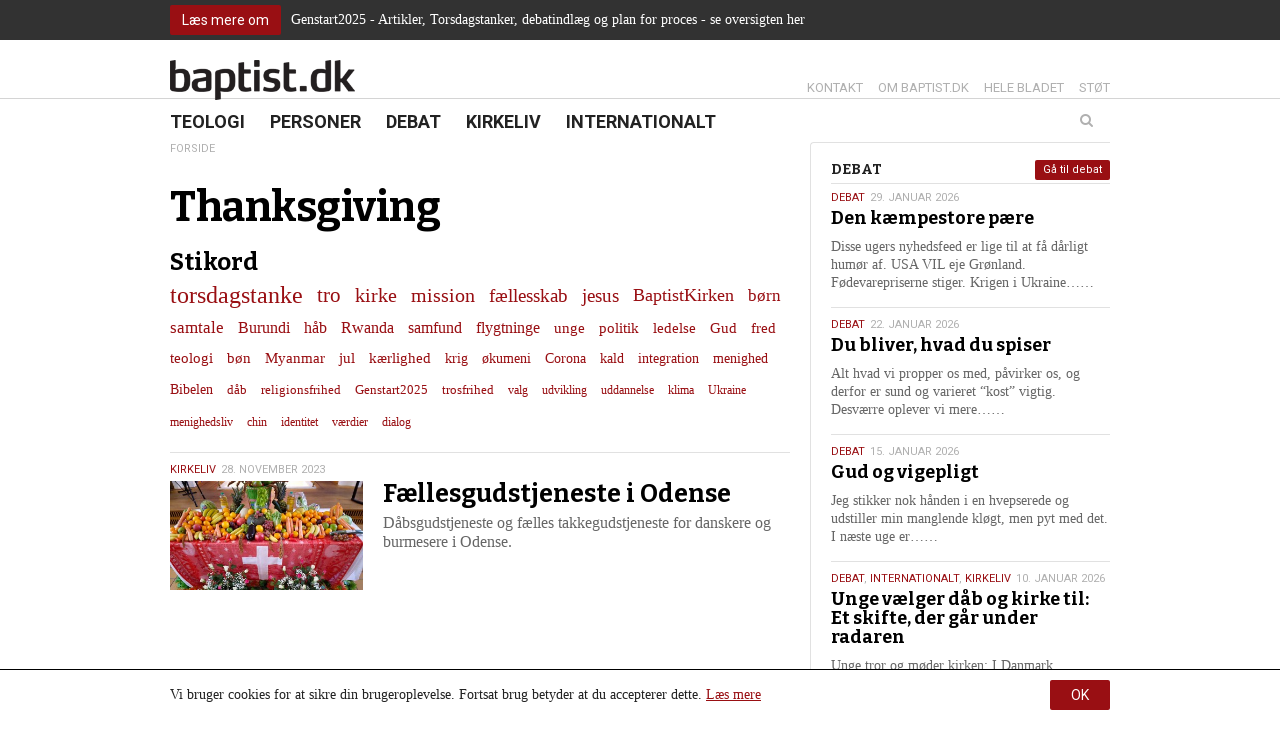

--- FILE ---
content_type: text/html; charset=UTF-8
request_url: https://baptist.dk/stikord/thanksgiving/
body_size: 15093
content:
<!DOCTYPE html><html itemscope="itemscope" itemtype="http://schema.org/WebPage" lang="da-DK" xmlns="http://www.w3.org/1999/xhtml" class="frontend no-js"><head><script id="js-please" type="text/javascript">document.documentElement.className = document.documentElement.className.replace(/\bno-js\b/g,"")+"js";</script><meta name='robots' content='max-image-preview:large' />
<link rel="alternate" type="application/rss+xml" title="baptist.dk Podcast" href="https://baptist.dk/feed/?post_type=resource" /><link rel='dns-prefetch' href='//ajax.googleapis.com' />
<link rel='dns-prefetch' href='//s.w.org' />
<!-- G: 2.2017.4, W: 5.8.12, P: 7.3.33, M: 50012, LUX --><base href="/" /><meta charset="UTF-8" /><title>Thanksgiving | baptist.dk</title><meta name="robots" content="index,archive,follow" /><meta http-equiv="Content-Type" content="text/html;charset=UTF-8" /><meta http-equiv="Content-Script-Type" content="text/javascript" /><meta http-equiv="Content-Style-Type" content="text/css" /><meta http-equiv="X-UA-Compatible" content="IE=edge, chrome=1, requiresActiveX=TRUE" /><meta http-equiv="Cache-Ccontrol" content="no-store, no-cache, must-revalidate, max-age=0" /><meta http-equiv="Pragma" content="no-cache" /><meta http-equiv="cleartype" content="on" /><meta name="viewport" content="width=device-width, initial-scale=1, maximum-scale=1, minimum-scale=1.0, user-scalable=no, shrink-to-fit=no" /><meta name="HandheldFriendly" content="True" /><meta name="MobileOptimized" content="320" /><meta name="format-detection" content="telephone=yes" /><meta name="msapplication-tap-highlight" content="no" /><meta name="theme-color" content="#eeeeee" /><meta name="msapplication-navbutton-color" content="#eeeeee" /><meta name="apple-mobile-web-app-status-bar-style" content="#eeeeee" /><meta property="twitter:domain" content="baptist.dk" /><meta property="fb:app_id" content="1565538013767256" /><link rel="apple-touch-icon-precomposed" sizes="152x152" href="https://baptist.dk/wp-content/framework/cache-image/feed-152x152.png" /><link rel="apple-touch-icon-precomposed" sizes="144x144" href="https://baptist.dk/wp-content/framework/cache-image/feed-144x144.png" /><link rel="apple-touch-icon-precomposed" sizes="120x120" href="https://baptist.dk/wp-content/framework/cache-image/feed-120x120.png" /><link rel="apple-touch-icon-precomposed" sizes="114x114" href="https://baptist.dk/wp-content/framework/cache-image/feed-114x114.png" /><link rel="apple-touch-icon-precomposed" sizes="72x72" href="https://baptist.dk/wp-content/framework/cache-image/feed-72x72.png" /><link rel="apple-touch-icon-precomposed" sizes="57x57" href="https://baptist.dk/wp-content/framework/cache-image/feed-57x57.png" /><meta name="mobile-web-app-capable" content="yes" /><meta name="apple-mobile-web-app-capable" content="yes" /><meta name="apple-mobile-web-app-status-bar-style" content="black-translucent" /><meta name="googlebot" content="noodp" /><meta property="og:site_name" content="baptist.dk" /><meta property="og:locale" content="da_DK" /><link rel="canonical" id="canonical" href="https://baptist.dk" /><meta name="twitter:title" content="Fællesgudstjeneste med Myanmar Christian Fellowship – i Odense" /><meta name="twitter:url" content="https://baptist.dk/faellesgudstjeneste-i-odense/" /><meta property="og:title" content="Fællesgudstjeneste med Myanmar Christian Fellowship – i Odense" /><meta content="Fællesgudstjeneste med Myanmar Christian Fellowship – i Odense" property="dc:title" /><meta property="og:url" content="https://baptist.dk/faellesgudstjeneste-i-odense/" /><meta name="name" content="Fællesgudstjeneste med Myanmar Christian Fellowship – i Odense" /><meta name="twitter:description" content="Dåbsgudstjeneste og fælles takkegudstjeneste for danskere og burmesere i Odense." /><meta property="og:description" content="Dåbsgudstjeneste og fælles takkegudstjeneste for danskere og burmesere i Odense." /><meta name="description" content="Dåbsgudstjeneste og fælles takkegudstjeneste for danskere og burmesere i Odense." /><meta name="abstract" content="Dåbsgudstjeneste og fælles takkegudstjeneste for danskere og burmesere i Odense." /><link rel="image_src" href="https://baptist.dk/wp-content/framework/cache-image/2023-odense-faellesgudstjenesteweb-1200x630.jpg" /><meta property="og:image" content="https://baptist.dk/wp-content/framework/cache-image/2023-odense-faellesgudstjenesteweb-1200x630.jpg" /><meta name="twitter:image" content="https://baptist.dk/wp-content/framework/cache-image/2023-odense-faellesgudstjenesteweb-1200x630.jpg" /><meta property="og:image:width" content="1200" /><meta property="og:image:height" content="630" /><meta name="twitter:image:width" content="1200" /><meta name="twitter:image:height" content="630" /><meta name="twitter:card" content="summary_large_image" /><meta property="og:image:type" content="image/jpeg" /><meta property="og:type" content="article" /><meta name="keywords" content="MCF, Odense, baptist, dåb, Thanksgiving, fællesskab,Kirkeliv,baptist,dåb,fællesskab,MCF,Odense,Thanksgiving" /><meta name="msapplication-task" content="name=Nyheder;action-uri=https://baptist.dk/sektion/teologi/" /><link rel="shortcut icon" href="https://baptist.dk/wp-content/themes/baptist/images/favicon.ico" /><link rel="icon" type="image/png" sizes="196x196" href="https://baptist.dk/wp-content/framework/cache-image/favicon-196x196.png" /><link rel="icon" type="image/png" sizes="160x160" href="https://baptist.dk/wp-content/framework/cache-image/favicon-160x160.png" /><link rel="icon" type="image/png" sizes="96x96" href="https://baptist.dk/wp-content/framework/cache-image/favicon-96x96.png" /><link rel="icon" type="image/png" sizes="32x32" href="https://baptist.dk/wp-content/framework/cache-image/favicon-32x32.png" /><link rel="icon" type="image/png" sizes="16x16" href="https://baptist.dk/wp-content/framework/cache-image/favicon-16x16.png" /><link rel="alternate" type="application/rss+xml" title="baptist.dk &raquo; Thanksgiving-tag-feed" href="https://baptist.dk/stikord/thanksgiving/feed/" />
<link rel="prerender" href="https://baptist.dk" /><link rel="dns-prefetch" href="https://fonts.googleapis.com/" /><link rel="dns-prefetch" href="https://www.google-analytics.com/" /><link rel="dns-prefetch" href="https://www.facebook.com/" /><link rel="dns-prefetch" href="https://fbstatic-a.akamaihd.net/" /><link rel="dns-prefetch" href="https://static.ak.facebook.com/" /><link rel="dns-prefetch" href="https://onlinefundraising.dk/" /><link rel="prerender" href="https://baptist.dk/den-kaempestore-paere/" /><link rel="prerender" href="https://baptist.dk/du-bliver-hvad-du-spiser/" /><link rel="prerender" href="https://baptist.dk/om/" /><link rel="prerender" href="https://baptist.dk/bladet/" /><link rel='stylesheet' id='wp-block-library-css'  href='https://baptist.dk/wp-includes/css/dist/block-library/style.min.css' type='text/css' media='all' />
<link id="cached-css" rel="stylesheet" href="https://baptist.dk/wp-content/framework/cache/min-2.2017.4-1.13.css" type="text/css" media="all" /><noscript><link href="https://fonts.googleapis.com/css?family=Roboto:400,700&subset=latin" rel="stylesheet" type="text/css" /><link href="https://fonts.googleapis.com/css?family=Bitter:400,400italic,700&subset=latin" rel="stylesheet" type="text/css" /></noscript><script async src='https://www.google-analytics.com/analytics.js'></script><script>window.ga=window.ga||function(){(ga.q=ga.q||[]).push(arguments)},ga.l=+new Date,ga("create","UA-50839665-19","auto"),ga("send","pageview");</script></head><body data-rsssl=1 id="body" class="archive tag tag-thanksgiving tag-1822 layout-standard sidebar-right not-single passive-cookie is-day has-notification" data-id="0" data-nonce="fcd5fbca8a" data-size="any"><span id="top" class="invisible"></span><a href="#archive" class="sr-only">Spring menu over og gå til indhold</a><a href="https://baptist.dk" class="sr-only">Vend tilbage til forsiden</a><a href="https://baptist.dk/tilgaengelighed/" class="sr-only">Gå til vores guide for tilgængelighed</a><div class="sr-only"><div class="menu-menu-container"><ul id="menu-menu" class="menu"><li data-id="778" class="main-menu-item menu-item-depth-0 menu-item-id-778 nav-item-778 pointer visible-xs menu-item menu-item-type-custom menu-item-object-custom menu-item-home"><a data-id="778" href="https://baptist.dk/" class="menu-link main-menu-link"><dfn class="sr-only">1.0: </dfn>Forside</a></li><li data-id="2" class="main-menu-item menu-item-depth-0 menu-item-id-2 nav-item-22 pointer menu-item menu-item-type-taxonomy menu-item-object-category"><a data-id="2" href="https://baptist.dk/sektion/teologi/" class="menu-link main-menu-link"><dfn class="sr-only">2.0: </dfn>Teologi</a></li><li data-id="6" class="main-menu-item menu-item-depth-0 menu-item-id-6 nav-item-21 pointer menu-item menu-item-type-taxonomy menu-item-object-category"><a data-id="6" href="https://baptist.dk/sektion/personer/" class="menu-link main-menu-link"><dfn class="sr-only">3.0: </dfn>Personer</a></li><li data-id="3" class="main-menu-item menu-item-depth-0 menu-item-id-3 nav-item-18 pointer menu-item menu-item-type-taxonomy menu-item-object-category"><a data-id="3" href="https://baptist.dk/sektion/debat/" class="menu-link main-menu-link"><dfn class="sr-only">4.0: </dfn>Debat</a></li><li data-id="4" class="main-menu-item menu-item-depth-0 menu-item-id-4 nav-item-20 pointer menu-item menu-item-type-taxonomy menu-item-object-category"><a data-id="4" href="https://baptist.dk/sektion/kirkeliv/" class="menu-link main-menu-link"><dfn class="sr-only">5.0: </dfn>Kirkeliv</a></li><li data-id="5" class="main-menu-item menu-item-depth-0 menu-item-id-5 nav-item-19 pointer menu-item menu-item-type-taxonomy menu-item-object-category"><a data-id="5" href="https://baptist.dk/sektion/internationalt/" class="menu-link main-menu-link"><dfn class="sr-only">6.0: </dfn>Internationalt</a></li>
</ul></div><div class="menu-menu-container"><ul id="menu-menu-1" class="menu"><li data-id="778" class="main-menu-item menu-item-depth-0 menu-item-id-778 nav-item-778 pointer visible-xs menu-item menu-item-type-custom menu-item-object-custom menu-item-home"><a data-id="778" href="https://baptist.dk/" class="menu-link main-menu-link"><dfn class="sr-only">7.0: </dfn>Forside</a></li><li data-id="2" class="main-menu-item menu-item-depth-0 menu-item-id-2 nav-item-22 pointer menu-item menu-item-type-taxonomy menu-item-object-category"><a data-id="2" href="https://baptist.dk/sektion/teologi/" class="menu-link main-menu-link"><dfn class="sr-only">8.0: </dfn>Teologi</a></li><li data-id="6" class="main-menu-item menu-item-depth-0 menu-item-id-6 nav-item-21 pointer menu-item menu-item-type-taxonomy menu-item-object-category"><a data-id="6" href="https://baptist.dk/sektion/personer/" class="menu-link main-menu-link"><dfn class="sr-only">9.0: </dfn>Personer</a></li><li data-id="3" class="main-menu-item menu-item-depth-0 menu-item-id-3 nav-item-18 pointer menu-item menu-item-type-taxonomy menu-item-object-category"><a data-id="3" href="https://baptist.dk/sektion/debat/" class="menu-link main-menu-link"><dfn class="sr-only">10.0: </dfn>Debat</a></li><li data-id="4" class="main-menu-item menu-item-depth-0 menu-item-id-4 nav-item-20 pointer menu-item menu-item-type-taxonomy menu-item-object-category"><a data-id="4" href="https://baptist.dk/sektion/kirkeliv/" class="menu-link main-menu-link"><dfn class="sr-only">11.0: </dfn>Kirkeliv</a></li><li data-id="5" class="main-menu-item menu-item-depth-0 menu-item-id-5 nav-item-19 pointer menu-item menu-item-type-taxonomy menu-item-object-category"><a data-id="5" href="https://baptist.dk/sektion/internationalt/" class="menu-link main-menu-link"><dfn class="sr-only">12.0: </dfn>Internationalt</a></li>
</ul></div></div><form role="search" method="get" class="sr-only"><input aria-label="Søg på baptist.dk. Hvad søger du?" aria-required="true" type="search" value="" name="s" /><input aria-label="Start søgning" type="submit" value="Søg" /></form><div aria-hidden="true" id="notification" class="notification before-head"><div class="container"><div class="row"><div class="col-xs-12 link-box layout-left"><ul class="inline-item-xs inline-item-sm"><li class="hidden-xs li-btn"><a class="btn btn-sm" href="https://baptist.dk/oversigt-over-artikler-og-indlaeg-om-genstart2025/">Læs mere om</a></li><li class="li-p"><p>Genstart2025 - Artikler, Torsdagstanker, debatindlæg og plan for proces - se oversigten her</p>
</li><li class="visible-xs li-p"><a class="btn btn-sm" href="https://baptist.dk/oversigt-over-artikler-og-indlaeg-om-genstart2025/">Læs mere om</a></li></ul></div></div></div></div><div id="off-screen-outer"><div id="off-screen-main" role="article"><header aria-hidden="true" id="header" class="hidden-xs layout-head" data-xs_order="2" data-sm_order="2"><div class="container"><div class="row"><div class="col-xs-12"><div class="inside"><div class="row"><div class="col-sm-6 layout-left"><div aria-hidden="true" id="logo" class="link-box" itemscope itemtype="http://schema.org/Organization"><a class="logo-text nonblank" itemprop="url" href="https://baptist.dk" rel="home"><span>baptist.dk</span><img class="logo-img" itemprop="logo" alt="baptist.dk" src="https://baptist.dk/wp-content/themes/baptist/images/logo.png" width="300" height="65" /></a></div></div><div class="col-sm-6 layout-right-sm"><div class="servicemenu"><ul id="menu-service" class="inline-item-xs inline-item-sm service-right link-wrap"><li data-id="737" class="main-menu-item menu-item-depth-0 menu-item-id-737 nav-item-740 pointer menu-item menu-item-type-post_type menu-item-object-page"><a data-id="737" href="https://baptist.dk/kontakt/" class="menu-link main-menu-link"><dfn class="sr-only">13.0: </dfn>Kontakt</a></li><li data-id="2" class="main-menu-item menu-item-depth-0 menu-item-id-2 nav-item-49 pointer menu-item menu-item-type-post_type menu-item-object-page"><a data-id="2" href="https://baptist.dk/om/" class="menu-link main-menu-link"><dfn class="sr-only">14.0: </dfn>Om baptist.dk</a></li><li data-id="760" class="main-menu-item menu-item-depth-0 menu-item-id-760 nav-item-772 pointer menu-item menu-item-type-post_type menu-item-object-page"><a data-id="760" href="https://baptist.dk/bladet/" class="menu-link main-menu-link"><dfn class="sr-only">15.0: </dfn>Hele bladet</a></li><li data-id="87" class="main-menu-item menu-item-depth-0 menu-item-id-87 nav-item-124 pointer menu-item menu-item-type-post_type menu-item-object-page"><a data-id="87" href="https://baptist.dk/stoet/" class="menu-link main-menu-link"><dfn class="sr-only">16.0: </dfn>Støt</a></li>
</ul></div></div></div></div></div></div></div></header><nav aria-hidden="true" id="navigation" class="hidden-xs layout-head" data-xs_order="3" data-sm_order="3"><div class="container"><div class="row"><div class="col-xs-12"><div class="inside"><div class="row"><div class="col-sm-9 col-md-8 layout-left"><div class="sticky-logo"><div aria-hidden="true" id="logo" class="link-box" itemscope itemtype="http://schema.org/Organization"><a class="logo-text nonblank" itemprop="url" href="https://baptist.dk" rel="home"><span>baptist.dk</span><img class="logo-img" itemprop="logo" alt="baptist.dk" src="https://baptist.dk/wp-content/themes/baptist/images/logo.png" width="300" height="65" /></a></div></div><div id="primary" class="menu-menu-container"><ul id="menu-menu-2" class="list-item-xs inline-item-sm primary link-wrap"><li data-id="778" class="main-menu-item menu-item-depth-0 menu-item-id-778 nav-item-778 pointer visible-xs menu-item menu-item-type-custom menu-item-object-custom menu-item-home"><a data-id="778" href="https://baptist.dk/" class="menu-link main-menu-link"><dfn class="sr-only">17.0: </dfn>Forside</a></li><li data-id="2" class="main-menu-item menu-item-depth-0 menu-item-id-2 nav-item-22 pointer menu-item menu-item-type-taxonomy menu-item-object-category"><a data-id="2" href="https://baptist.dk/sektion/teologi/" class="menu-link main-menu-link"><dfn class="sr-only">18.0: </dfn>Teologi</a></li><li data-id="6" class="main-menu-item menu-item-depth-0 menu-item-id-6 nav-item-21 pointer menu-item menu-item-type-taxonomy menu-item-object-category"><a data-id="6" href="https://baptist.dk/sektion/personer/" class="menu-link main-menu-link"><dfn class="sr-only">19.0: </dfn>Personer</a></li><li data-id="3" class="main-menu-item menu-item-depth-0 menu-item-id-3 nav-item-18 pointer menu-item menu-item-type-taxonomy menu-item-object-category"><a data-id="3" href="https://baptist.dk/sektion/debat/" class="menu-link main-menu-link"><dfn class="sr-only">20.0: </dfn>Debat</a></li><li data-id="4" class="main-menu-item menu-item-depth-0 menu-item-id-4 nav-item-20 pointer menu-item menu-item-type-taxonomy menu-item-object-category"><a data-id="4" href="https://baptist.dk/sektion/kirkeliv/" class="menu-link main-menu-link"><dfn class="sr-only">21.0: </dfn>Kirkeliv</a></li><li data-id="5" class="main-menu-item menu-item-depth-0 menu-item-id-5 nav-item-19 pointer menu-item menu-item-type-taxonomy menu-item-object-category"><a data-id="5" href="https://baptist.dk/sektion/internationalt/" class="menu-link main-menu-link"><dfn class="sr-only">22.0: </dfn>Internationalt</a></li>
</ul></div></div><div class="col-sm-3 col-md-4 layout-right-sm"><form role="search" method="get" class="searchform-wrapper" action="https://baptist.dk"><div class="searchform"><input type="search" class="searchinput clearme" value="" placeholder="Søg" name="s" list="query"/><datalist id="query"><option value="Den kæmpestore pære"><time class="entry-date date updated" itemprop="datePublished" title="Udgivet den 29. januar 2026 kl. 06:00" datetime="2026-01-29 06:00">29. jan.</time></option><option value="Du bliver, hvad du spiser"><time class="entry-date date updated" itemprop="datePublished" title="Udgivet den 22. januar 2026 kl. 06:00" datetime="2026-01-22 06:00">22. jan.</time></option><option value="100 år i Afrika: BaptistKirken gør klar til 2028"><time class="entry-date date updated" itemprop="datePublished" title="Udgivet den 20. januar 2026 kl. 20:31" datetime="2026-01-20 08:31">20. jan.</time></option><option value="Gud og vigepligt"><time class="entry-date date updated" itemprop="datePublished" title="Udgivet den 15. januar 2026 kl. 06:00" datetime="2026-01-15 06:00">15. jan.</time></option><option value="En overvældende afsked"><time class="entry-date date updated" itemprop="datePublished" title="Udgivet den 13. januar 2026 kl. 21:42" datetime="2026-01-13 09:42">13. jan.</time></option><option value="Unge vælger dåb og kirke til: Et skifte, der går under radaren"><time class="entry-date date updated" itemprop="datePublished" title="Udgivet den 10. januar 2026 kl. 13:55" datetime="2026-01-10 01:55">10. jan.</time></option><option value="Vise fra Østerland"><time class="entry-date date updated" itemprop="datePublished" title="Udgivet den 8. januar 2026 kl. 06:00" datetime="2026-01-08 06:00">8. jan.</time></option><option value="Den sidste gudstjeneste i Karmelkirken: ”Gå efter lyset!”"><time class="entry-date date updated" itemprop="datePublished" title="Udgivet den 6. januar 2026 kl. 19:18" datetime="2026-01-06 07:18">6. jan.</time></option><option value="Nytårshilsen fra BaptistKirkens ledelse - januar 2026"><time class="entry-date date updated" itemprop="datePublished" title="Udgivet den 6. januar 2026 kl. 18:04" datetime="2026-01-06 06:04">6. jan.</time></option><option value="”Vi skal være en kirke med fokus på det enkelte menneske”"><time class="entry-date date updated" itemprop="datePublished" title="Udgivet den 29. december 2025 kl. 07:00" datetime="2025-12-29 07:00">29. dec.</time></option><option value="Et liv med bibellæsning"><time class="entry-date date updated" itemprop="datePublished" title="Udgivet den 29. december 2025 kl. 07:00" datetime="2025-12-29 07:00">29. dec.</time></option><option value="Genstart2025 – færre papirer, klarere retning"><time class="entry-date date updated" itemprop="datePublished" title="Udgivet den 29. december 2025 kl. 07:00" datetime="2025-12-29 07:00">29. dec.</time></option><option value="Hjerte for mission"><time class="entry-date date updated" itemprop="datePublished" title="Udgivet den 29. december 2025 kl. 07:00" datetime="2025-12-29 07:00">29. dec.</time></option><option value="”Det gælder om at skabe en ramme, flest muligt kan se sig selv i”"><time class="entry-date date updated" itemprop="datePublished" title="Udgivet den 29. december 2025 kl. 07:00" datetime="2025-12-29 07:00">29. dec.</time></option><option value="’Never again’ - heller ikke i Danmark"><time class="entry-date date updated" itemprop="datePublished" title="Udgivet den 29. december 2025 kl. 07:00" datetime="2025-12-29 07:00">29. dec.</time></option><option value="Fred til dig, der længes - En fred, ingen kan tage fra dig"><time class="entry-date date updated" itemprop="datePublished" title="Udgivet den 24. december 2025 kl. 06:00" datetime="2025-12-24 06:00">24. dec.</time></option><option value="Nu tændes tusind julelys"><time class="entry-date date updated" itemprop="datePublished" title="Udgivet den 22. december 2025 kl. 11:23" datetime="2025-12-22 11:23">22. dec.</time></option><option value="Julen er hjerternes fest - men også der, hvor de bliver knust"><time class="entry-date date updated" itemprop="datePublished" title="Udgivet den 22. december 2025 kl. 11:20" datetime="2025-12-22 11:20">22. dec.</time></option><option value="Nyd nordlyset"><time class="entry-date date updated" itemprop="datePublished" title="Udgivet den 22. december 2025 kl. 11:17" datetime="2025-12-22 11:17">22. dec.</time></option><option value="At leve uden at bekymre sig (for meget)"><time class="entry-date date updated" itemprop="datePublished" title="Udgivet den 22. december 2025 kl. 11:17" datetime="2025-12-22 11:17">22. dec.</time></option><option value="Privatlivspolitik"></option><option value="Arkiv"></option><option value="Hele bladet"></option><option value="Lyt til baptist.dk som lydfil"></option><option value="Kontakt"></option><option value="Betal abonnement"></option><option value="Indstillinger"></option><option value="Log ind"></option><option value="Registrer dig"></option><option value="Bliv medlem"></option><option value="Tilgængelighed"></option><option value="Støt"></option><option value="Abonnent"></option><option value="Cookie- og privatlivspolitik"></option><option value="Abonnér på vores indhold med RSS"></option><option value="Om baptist.dk"></option></datalist><input type="submit" class="searchsubmit" value="Søg" /><i class="icon-search fa fa-search"></i><div class="searchsubmit-background"></div></div><div class="clearfix"></div></form></div></div></div></div></div></div></nav><div id="header-mobile" class="mobilebar visible-xs header-mobile"><div class="container"><div class="row"><div class="col-xs-12"><div class="inside"><div class="row"><div class="col-xs-9 col-ss-9 col-left col-left layout-left"><div aria-hidden="true" id="logo-mobile" class="link-box"><a class="logo-text nonblank" href="https://baptist.dk" rel="home"><span>baptist.dk</span></a></div></div><div class="col-xs-3 col-ss-3 col-right col-right layout-right"><button type="button" id="nav-open-btn" class="btn"><i class="fa fa-bars fa-fw"></i></button></div></div></div></div></div></div></div><div id="outer-wrapper" class="container"><div id="wrapper"><div class="row opening"><main tabindex="-1" id="archive" class="col-xs-12 col-md-8 col-lg-8 no-outline"><div class="wrapper-inner"><div id="breadcrumb" class="hidden-xs"><ul aria-hidden="true" class="breadcrumbs inline-item-xs inline-item-sm"><li class="bread-home"><a class="breadcrumb-home" href="https://baptist.dk">Forside</a></li></ul><div class="clearfix"></div></div><div id="content" class="row"><div itemprop="articleBody" class="col-xs-12"><section class="typo-title"><h1 itemprop="name" class="entry-title title">Thanksgiving</h1></section><h3>Stikord</h3><ul class='archive line-item-xs inline-item-sm' role='list'>
	<li><a href="https://baptist.dk/stikord/torsdagstanke/" class="tag-cloud-link tag-link-45 tag-link-position-1" style="font-size: 24px;" aria-label="torsdagstanke (298 elementer)">torsdagstanke</a></li>
	<li><a href="https://baptist.dk/stikord/tro/" class="tag-cloud-link tag-link-15 tag-link-position-2" style="font-size: 20.947368421053px;" aria-label="tro (155 elementer)">tro</a></li>
	<li><a href="https://baptist.dk/stikord/kirke/" class="tag-cloud-link tag-link-26 tag-link-position-3" style="font-size: 19.894736842105px;" aria-label="kirke (122 elementer)">kirke</a></li>
	<li><a href="https://baptist.dk/stikord/mission/" class="tag-cloud-link tag-link-33 tag-link-position-4" style="font-size: 19.578947368421px;" aria-label="mission (114 elementer)">mission</a></li>
	<li><a href="https://baptist.dk/stikord/faellesskab/" class="tag-cloud-link tag-link-80 tag-link-position-5" style="font-size: 19.368421052632px;" aria-label="fællesskab (109 elementer)">fællesskab</a></li>
	<li><a href="https://baptist.dk/stikord/jesus/" class="tag-cloud-link tag-link-13 tag-link-position-6" style="font-size: 18.736842105263px;" aria-label="jesus (95 elementer)">jesus</a></li>
	<li><a href="https://baptist.dk/stikord/baptistkirken/" class="tag-cloud-link tag-link-1195 tag-link-position-7" style="font-size: 18.105263157895px;" aria-label="BaptistKirken (83 elementer)">BaptistKirken</a></li>
	<li><a href="https://baptist.dk/stikord/boern/" class="tag-cloud-link tag-link-385 tag-link-position-8" style="font-size: 16.842105263158px;" aria-label="børn (62 elementer)">børn</a></li>
	<li><a href="https://baptist.dk/stikord/samtale/" class="tag-cloud-link tag-link-129 tag-link-position-9" style="font-size: 16.736842105263px;" aria-label="samtale (60 elementer)">samtale</a></li>
	<li><a href="https://baptist.dk/stikord/burundi/" class="tag-cloud-link tag-link-30 tag-link-position-10" style="font-size: 16.421052631579px;" aria-label="Burundi (56 elementer)">Burundi</a></li>
	<li><a href="https://baptist.dk/stikord/haab/" class="tag-cloud-link tag-link-50 tag-link-position-11" style="font-size: 16.315789473684px;" aria-label="håb (55 elementer)">håb</a></li>
	<li><a href="https://baptist.dk/stikord/rwanda/" class="tag-cloud-link tag-link-31 tag-link-position-12" style="font-size: 16.105263157895px;" aria-label="Rwanda (53 elementer)">Rwanda</a></li>
	<li><a href="https://baptist.dk/stikord/samfund/" class="tag-cloud-link tag-link-135 tag-link-position-13" style="font-size: 15.578947368421px;" aria-label="samfund (47 elementer)">samfund</a></li>
	<li><a href="https://baptist.dk/stikord/flygtninge/" class="tag-cloud-link tag-link-118 tag-link-position-14" style="font-size: 15.578947368421px;" aria-label="flygtninge (47 elementer)">flygtninge</a></li>
	<li><a href="https://baptist.dk/stikord/unge/" class="tag-cloud-link tag-link-123 tag-link-position-15" style="font-size: 15.368421052632px;" aria-label="unge (45 elementer)">unge</a></li>
	<li><a href="https://baptist.dk/stikord/politik/" class="tag-cloud-link tag-link-339 tag-link-position-16" style="font-size: 15.368421052632px;" aria-label="politik (45 elementer)">politik</a></li>
	<li><a href="https://baptist.dk/stikord/ledelse/" class="tag-cloud-link tag-link-111 tag-link-position-17" style="font-size: 15.263157894737px;" aria-label="ledelse (44 elementer)">ledelse</a></li>
	<li><a href="https://baptist.dk/stikord/gud/" class="tag-cloud-link tag-link-155 tag-link-position-18" style="font-size: 15.263157894737px;" aria-label="Gud (44 elementer)">Gud</a></li>
	<li><a href="https://baptist.dk/stikord/fred/" class="tag-cloud-link tag-link-222 tag-link-position-19" style="font-size: 15.157894736842px;" aria-label="fred (43 elementer)">fred</a></li>
	<li><a href="https://baptist.dk/stikord/teologi/" class="tag-cloud-link tag-link-196 tag-link-position-20" style="font-size: 14.947368421053px;" aria-label="teologi (41 elementer)">teologi</a></li>
	<li><a href="https://baptist.dk/stikord/boen/" class="tag-cloud-link tag-link-25 tag-link-position-21" style="font-size: 14.736842105263px;" aria-label="bøn (39 elementer)">bøn</a></li>
	<li><a href="https://baptist.dk/stikord/myanmar/" class="tag-cloud-link tag-link-116 tag-link-position-22" style="font-size: 14.631578947368px;" aria-label="Myanmar (38 elementer)">Myanmar</a></li>
	<li><a href="https://baptist.dk/stikord/jul/" class="tag-cloud-link tag-link-154 tag-link-position-23" style="font-size: 14.631578947368px;" aria-label="jul (38 elementer)">jul</a></li>
	<li><a href="https://baptist.dk/stikord/kaerlighed/" class="tag-cloud-link tag-link-223 tag-link-position-24" style="font-size: 14.631578947368px;" aria-label="kærlighed (38 elementer)">kærlighed</a></li>
	<li><a href="https://baptist.dk/stikord/krig/" class="tag-cloud-link tag-link-1380 tag-link-position-25" style="font-size: 14.421052631579px;" aria-label="krig (36 elementer)">krig</a></li>
	<li><a href="https://baptist.dk/stikord/oekumeni/" class="tag-cloud-link tag-link-141 tag-link-position-26" style="font-size: 14.105263157895px;" aria-label="økumeni (34 elementer)">økumeni</a></li>
	<li><a href="https://baptist.dk/stikord/corona/" class="tag-cloud-link tag-link-698 tag-link-position-27" style="font-size: 14.105263157895px;" aria-label="Corona (34 elementer)">Corona</a></li>
	<li><a href="https://baptist.dk/stikord/kald/" class="tag-cloud-link tag-link-104 tag-link-position-28" style="font-size: 14px;" aria-label="kald (33 elementer)">kald</a></li>
	<li><a href="https://baptist.dk/stikord/integration/" class="tag-cloud-link tag-link-374 tag-link-position-29" style="font-size: 13.789473684211px;" aria-label="integration (31 elementer)">integration</a></li>
	<li><a href="https://baptist.dk/stikord/menighed/" class="tag-cloud-link tag-link-17 tag-link-position-30" style="font-size: 13.578947368421px;" aria-label="menighed (30 elementer)">menighed</a></li>
	<li><a href="https://baptist.dk/stikord/bibelen/" class="tag-cloud-link tag-link-275 tag-link-position-31" style="font-size: 13.578947368421px;" aria-label="Bibelen (30 elementer)">Bibelen</a></li>
	<li><a href="https://baptist.dk/stikord/daab/" class="tag-cloud-link tag-link-12 tag-link-position-32" style="font-size: 13.473684210526px;" aria-label="dåb (29 elementer)">dåb</a></li>
	<li><a href="https://baptist.dk/stikord/religionsfrihed/" class="tag-cloud-link tag-link-248 tag-link-position-33" style="font-size: 13.473684210526px;" aria-label="religionsfrihed (29 elementer)">religionsfrihed</a></li>
	<li><a href="https://baptist.dk/stikord/genstart2025/" class="tag-cloud-link tag-link-1928 tag-link-position-34" style="font-size: 13.473684210526px;" aria-label="Genstart2025 (29 elementer)">Genstart2025</a></li>
	<li><a href="https://baptist.dk/stikord/trosfrihed/" class="tag-cloud-link tag-link-54 tag-link-position-35" style="font-size: 12.736842105263px;" aria-label="trosfrihed (25 elementer)">trosfrihed</a></li>
	<li><a href="https://baptist.dk/stikord/valg/" class="tag-cloud-link tag-link-267 tag-link-position-36" style="font-size: 12.421052631579px;" aria-label="valg (23 elementer)">valg</a></li>
	<li><a href="https://baptist.dk/stikord/udvikling/" class="tag-cloud-link tag-link-1350 tag-link-position-37" style="font-size: 12.421052631579px;" aria-label="udvikling (23 elementer)">udvikling</a></li>
	<li><a href="https://baptist.dk/stikord/uddannelse/" class="tag-cloud-link tag-link-202 tag-link-position-38" style="font-size: 12.421052631579px;" aria-label="uddannelse (23 elementer)">uddannelse</a></li>
	<li><a href="https://baptist.dk/stikord/klima/" class="tag-cloud-link tag-link-266 tag-link-position-39" style="font-size: 12.210526315789px;" aria-label="klima (22 elementer)">klima</a></li>
	<li><a href="https://baptist.dk/stikord/ukraine/" class="tag-cloud-link tag-link-464 tag-link-position-40" style="font-size: 12.210526315789px;" aria-label="Ukraine (22 elementer)">Ukraine</a></li>
	<li><a href="https://baptist.dk/stikord/menighedsliv/" class="tag-cloud-link tag-link-1214 tag-link-position-41" style="font-size: 12.210526315789px;" aria-label="menighedsliv (22 elementer)">menighedsliv</a></li>
	<li><a href="https://baptist.dk/stikord/chin/" class="tag-cloud-link tag-link-51 tag-link-position-42" style="font-size: 12px;" aria-label="chin (21 elementer)">chin</a></li>
	<li><a href="https://baptist.dk/stikord/identitet/" class="tag-cloud-link tag-link-290 tag-link-position-43" style="font-size: 12px;" aria-label="identitet (21 elementer)">identitet</a></li>
	<li><a href="https://baptist.dk/stikord/vaerdier/" class="tag-cloud-link tag-link-598 tag-link-position-44" style="font-size: 12px;" aria-label="værdier (21 elementer)">værdier</a></li>
	<li><a href="https://baptist.dk/stikord/dialog/" class="tag-cloud-link tag-link-1121 tag-link-position-45" style="font-size: 12px;" aria-label="dialog (21 elementer)">dialog</a></li>
</ul>
<div aria-live="polite" class="query-init is-ajax is-infinite is-query query-part getwidth" data-order="DESC" data-orderby="date" data-init="ready" data-action="gr_ajax_query" data-load="ajax" data-nav="infinite" data-display=null data-technique="query" data-post_type="post" data-posts_per_page="10" data-posts_xs="10" data-posts_sm="10" data-posts_md="10" data-posts_lg="10" data-older="u00c6ldre" data-newer="Nyere" data-offset="" data-paged="1" data-paginate_left="" data-paginate_right="" data-suppress_filters="0" data-update_post_term_cache=true data-update_post_meta_cache=true data-tag="thanksgiving" data-tag_id=1822 data-tag_slug__in="{&quot;0&quot;:&quot;thanksgiving&quot;}" data-posts_per_rss=25 data-lazy_load_term_meta=true data-comments_per_page="10" data-session="skip" data-meta_query="{&quot;hide_query&quot;:{&quot;key&quot;:&quot;hide_query&quot;,&quot;compare&quot;:&quot;NOT EXISTS&quot;},&quot;relation&quot;:&quot;OR&quot;}" data-post_status="{&quot;0&quot;:&quot;publish&quot;}"><div class="paginate paginate-top hidden"><div class="row"><div class="col-sm-4 layout-left paginate-left"><p>Viser et indlæg</p></div><div class="col-sm-4 layout-center paginate-center"><p class="infinite-desc"><small>Scroll ned for flere</small></p><div id="ajax-spinner"></div></div><div class="col-sm-4 layout-right paginate-right"><ul class="page-numbers paginate-desc"></ul></div></div></div><div class="row loop-init post-loop"><div class="col-xs-12"><div class="loop-item loop-post loop-post-15507 item-1 odd has-thumb has-thumb-crop loop-condens"><div class="row"><div class="col-xs-12"><dfn class="sr-only"><time class="entry-date date updated" itemprop="datePublished" title="Udgivet den 28. november 2023 kl. 15:07" datetime="2023-11-28 03:07">28. november 2023</time></dfn><div aria-hidden="true" class="published no-alt-author hidden-print"><ul class="meta-data inline-item-xs inline-item-sm"><li class="the_context hidden-xs"><a href="https://baptist.dk/sektion/kirkeliv/" rel="tag">Kirkeliv</a></li><li class="the_time hidden-xs"><span class="on">den </span><time class="entry-date date updated" itemprop="datePublished" title="Udgivet den 28. november 2023 kl. 15:07" datetime="2023-11-28 03:07">28. november 2023</time></li></ul></div></div><div class="col-xs-4 col-ss-4 col-sm-4 nonresize loop-thumb"><div class="thumb"><a title="Gå til Fællesgudstjeneste i Odense" href="https://baptist.dk/faellesgudstjeneste-i-odense/"><img class="lazy img-responsive img-progressive ratio-16x9 size-c" src="https://baptist.dk/wp-content/framework/cache-image/2023-odense-faellesgudstjenesteweb-359x202.jpg" width="359" height="202" alt="Fællesgudstjeneste i Odense" data-xs="https://baptist.dk/wp-content/framework/cache-image/2023-odense-faellesgudstjenesteweb-359x202.jpg" data-xs-re="https://baptist.dk/wp-content/framework/cache-image/2023-odense-faellesgudstjenesteweb-718x404.jpg" data-sm="https://baptist.dk/wp-content/framework/cache-image/2023-odense-faellesgudstjenesteweb-359x202.jpg" data-sm-re="https://baptist.dk/wp-content/framework/cache-image/2023-odense-faellesgudstjenesteweb-359x202.jpg" data-md="https://baptist.dk/wp-content/framework/cache-image/2023-odense-faellesgudstjenesteweb-359x202.jpg" data-md-re="https://baptist.dk/wp-content/framework/cache-image/2023-odense-faellesgudstjenesteweb-718x404.jpg" data-lg="https://baptist.dk/wp-content/framework/cache-image/2023-odense-faellesgudstjenesteweb-359x202.jpg" data-lg-re="https://baptist.dk/wp-content/framework/cache-image/2023-odense-faellesgudstjenesteweb-718x404.jpg" style=""/><meta itemprop="image" content="https://baptist.dk/wp-content/uploads/2023/11/2023-odense-faellesgudstjenesteweb.jpg"/><noscript><img src="https://baptist.dk/wp-content/framework/cache-image/2023-odense-faellesgudstjenesteweb-359x202.jpg" width="359" height="202" alt="Fællesgudstjeneste i Odense"/></noscript></a></div></div><div class="col-xs-8 col-ss-8 col-sm-8 nonresize loop-text"><a href="https://baptist.dk/faellesgudstjeneste-i-odense/" title="Gå til Fællesgudstjeneste i Odense"><h2 itemprop="name" class="entry-title title title-post title-30 gt25 lt50 lt75 lt100 lt125 lt150 lt175 lt200 lt225 lt250" title="Gå til Fællesgudstjeneste i Odense" data-length="30">Fællesgudstjeneste i Odense</h2><div class="hidden-xs visible-ss visible-sm visible-md visible-lg"><p class="excerpt excerpt-80 gt25 gt50 gt75 lt100 lt125 lt150 lt175 lt200 lt225 lt250">Dåbsgudstjeneste og fælles takkegudstjeneste for danskere og burmesere i Odense.</p></div></a></div></div></div></div></div><div class="paginate paginate-bottom hidden"><div class="row"><div class="col-sm-4 layout-left paginate-left hidden-xs"><p>Viser en indlæg</p></div><div class="col-xs-12 col-sm-4 layout-center paginate-center"><div id="load-more" class="btn infinite-desc">Indlæs flere</div><div id="ajax-spinner"></div></div><div class="col-sm-4 layout-right paginate-right hidden-xs"><ul class="page-numbers paginate-desc"></ul></div></div></div></div></div></div></div></main><aside id="sidebar" class="col-xs-12 col-md-4 col-lg-4 aside-right"><div id="wrapper-aside-ajax" class="sidebar-post sidebar-query"><div id="wrapper-aside-content"><div class="row row-widget "><div role="group" aria-labelledby="widgetlabel" class="widget-wrapper col-set col-xs-12 col-ss-6 col-sm-6 col-md-12 background-nolayout"><span id="widgetlabel" class="sr-only">Debat</span><div id="postswidget-3" class="widget widget_postswidget"><a href="https://baptist.dk/sektion/debat/"><h4 class="widgettitle">Debat</h4></a><div class="widget-item loop-item loop-feature loop-static"><div class="row"><div class="col-xs-12 loop-text"><dfn class="sr-only"><time class="entry-date date updated" itemprop="datePublished" title="Udgivet den 29. januar 2026 kl. 06:00" datetime="2026-01-29 06:00">29. januar 2026</time></dfn><div aria-hidden="true" class="published no-alt-author hidden-print"><ul class="meta-data inline-item-xs inline-item-sm"><li class="the_context hidden-xs"><a href="https://baptist.dk/sektion/debat/" rel="tag">Debat</a></li><li class="the_time hidden-xs"><span class="on">den </span><time class="entry-date date updated" itemprop="datePublished" title="Udgivet den 29. januar 2026 kl. 06:00" datetime="2026-01-29 06:00">29. januar 2026</time></li></ul></div><a href="https://baptist.dk/den-kaempestore-paere/" title="Gå til Den kæmpestore pære"><h3 itemprop="name" class="entry-title title title-post title-20 lt25 lt50 lt75 lt100 lt125 lt150 lt175 lt200 lt225 lt250" title="Gå til Torsdagstanke: Den kæmpestore pære" data-length="40">Den kæmpestore pære</h3></a><a href="https://baptist.dk/den-kaempestore-paere/" title="Gå til Den kæmpestore pære"><p class="excerpt excerpt-180 gt25 gt50 gt75 gt100 gt125 gt150 gt175 lt200 lt225 lt250">Disse ugers nyhedsfeed er lige til at få dårligt humør af. USA VIL eje Grønland. Fødevarepriserne stiger. Krigen i Ukraine&hellip;&hellip; <dfn class="sr-only">Læs mere</dfn></p></a></div></div></div><div class="widget-item loop-item loop-feature"><div class="row"><div class="col-xs-12 loop-text"><dfn class="sr-only"><time class="entry-date date updated" itemprop="datePublished" title="Udgivet den 22. januar 2026 kl. 06:00" datetime="2026-01-22 06:00">22. januar 2026</time></dfn><div aria-hidden="true" class="published no-alt-author hidden-print"><ul class="meta-data inline-item-xs inline-item-sm"><li class="the_context hidden-xs"><a href="https://baptist.dk/sektion/debat/" rel="tag">Debat</a></li><li class="the_time hidden-xs"><span class="on">den </span><time class="entry-date date updated" itemprop="datePublished" title="Udgivet den 22. januar 2026 kl. 06:00" datetime="2026-01-22 06:00">22. januar 2026</time></li></ul></div><a href="https://baptist.dk/du-bliver-hvad-du-spiser/" title="Gå til Du bliver, hvad du spiser"><h3 itemprop="name" class="entry-title title title-post title-30 gt25 lt50 lt75 lt100 lt125 lt150 lt175 lt200 lt225 lt250" title="Gå til Torsdagstanke: Du bliver, hvad du spiser" data-length="40">Du bliver, hvad du spiser</h3></a><a href="https://baptist.dk/du-bliver-hvad-du-spiser/" title="Gå til Du bliver, hvad du spiser"><p class="excerpt excerpt-170 gt25 gt50 gt75 gt100 gt125 gt150 lt175 lt200 lt225 lt250">Alt hvad vi propper os med, påvirker os, og derfor er sund og varieret “kost” vigtig. Desværre oplever vi mere&hellip;&hellip; <dfn class="sr-only">Læs mere</dfn></p></a></div></div></div><div class="widget-item loop-item loop-feature"><div class="row"><div class="col-xs-12 loop-text"><dfn class="sr-only"><time class="entry-date date updated" itemprop="datePublished" title="Udgivet den 15. januar 2026 kl. 06:00" datetime="2026-01-15 06:00">15. januar 2026</time></dfn><div aria-hidden="true" class="published no-alt-author hidden-print"><ul class="meta-data inline-item-xs inline-item-sm"><li class="the_context hidden-xs"><a href="https://baptist.dk/sektion/debat/" rel="tag">Debat</a></li><li class="the_time hidden-xs"><span class="on">den </span><time class="entry-date date updated" itemprop="datePublished" title="Udgivet den 15. januar 2026 kl. 06:00" datetime="2026-01-15 06:00">15. januar 2026</time></li></ul></div><a href="https://baptist.dk/gud-og-vigepligt/" title="Gå til Gud og vigepligt"><h3 itemprop="name" class="entry-title title title-post title-20 lt25 lt50 lt75 lt100 lt125 lt150 lt175 lt200 lt225 lt250" title="Gå til Torsdagstanke: Gud og vigepligt" data-length="30">Gud og vigepligt</h3></a><a href="https://baptist.dk/gud-og-vigepligt/" title="Gå til Gud og vigepligt"><p class="excerpt excerpt-160 gt25 gt50 gt75 gt100 gt125 gt150 lt175 lt200 lt225 lt250">Jeg stikker nok hånden i en hvepserede og udstiller min manglende kløgt, men pyt med det. I næste uge er&hellip;&hellip; <dfn class="sr-only">Læs mere</dfn></p></a></div></div></div><div class="widget-item loop-item loop-feature"><div class="row"><div class="col-xs-12 loop-text"><dfn class="sr-only"><time class="entry-date date updated" itemprop="datePublished" title="Udgivet den 10. januar 2026 kl. 13:55" datetime="2026-01-10 01:55">10. januar 2026</time></dfn><div aria-hidden="true" class="published no-alt-author hidden-print"><ul class="meta-data inline-item-xs inline-item-sm"><li class="the_context hidden-xs"><a href="https://baptist.dk/sektion/debat/" rel="tag">Debat</a>, <a href="https://baptist.dk/sektion/internationalt/" rel="tag">Internationalt</a>, <a href="https://baptist.dk/sektion/kirkeliv/" rel="tag">Kirkeliv</a></li><li class="the_time hidden-xs"><span class="on">den </span><time class="entry-date date updated" itemprop="datePublished" title="Udgivet den 10. januar 2026 kl. 13:55" datetime="2026-01-10 01:55">10. januar 2026</time></li></ul></div><a href="https://baptist.dk/unge-vaelger-daab-og-kirke-til-et-skifte-der-gaar-under-radaren/" title="Gå til Unge vælger dåb og kirke til: Et skifte, der går under radaren"><h3 itemprop="name" class="entry-title title title-post title-70 gt25 gt50 lt75 lt100 lt125 lt150 lt175 lt200 lt225 lt250" title="Gå til Unge vælger dåb og kirke til: Et skifte, der går under radaren" data-length="70">Unge vælger dåb og kirke til: Et skifte, der går under radaren</h3></a><a href="https://baptist.dk/unge-vaelger-daab-og-kirke-til-et-skifte-der-gaar-under-radaren/" title="Gå til Unge vælger dåb og kirke til: Et skifte, der går under radaren"><p class="excerpt excerpt-170 gt25 gt50 gt75 gt100 gt125 gt150 lt175 lt200 lt225 lt250">Unge tror og møder kirken: I Danmark, Frankrig, Tyskland og England ses samme mønster. Men væksten ses ikke i kirkernes&hellip; <dfn class="sr-only">Læs mere</dfn></p></a></div></div></div><div class="widget-item loop-item loop-feature"><div class="row"><div class="col-xs-12 loop-text"><dfn class="sr-only"><time class="entry-date date updated" itemprop="datePublished" title="Udgivet den 8. januar 2026 kl. 06:00" datetime="2026-01-08 06:00">8. januar 2026</time></dfn><div aria-hidden="true" class="published no-alt-author hidden-print"><ul class="meta-data inline-item-xs inline-item-sm"><li class="the_context hidden-xs"><a href="https://baptist.dk/sektion/debat/" rel="tag">Debat</a></li><li class="the_time hidden-xs"><span class="on">den </span><time class="entry-date date updated" itemprop="datePublished" title="Udgivet den 8. januar 2026 kl. 06:00" datetime="2026-01-08 06:00">8. januar 2026</time></li></ul></div><a href="https://baptist.dk/vise-fra-oesterland/" title="Gå til Vise fra Østerland"><h3 itemprop="name" class="entry-title title title-post title-20 lt25 lt50 lt75 lt100 lt125 lt150 lt175 lt200 lt225 lt250" title="Gå til Torsdagstanke: Vise fra Østerland" data-length="30">Vise fra Østerland</h3></a><a href="https://baptist.dk/vise-fra-oesterland/" title="Gå til Vise fra Østerland"><p class="excerpt excerpt-170 gt25 gt50 gt75 gt100 gt125 gt150 lt175 lt200 lt225 lt250">Og det skete i de dage, at Danmark fattedes sundhedspersonale og vedtog nye opholdsregler. Da kom tre vise faggrupper fra&hellip;&hellip; <dfn class="sr-only">Læs mere</dfn></p></a></div></div></div><div class="widget-item loop-item loop-feature"><div class="row"><div class="col-xs-12 loop-text"><dfn class="sr-only"><time class="entry-date date updated" itemprop="datePublished" title="Udgivet den 6. januar 2026 kl. 18:04" datetime="2026-01-06 06:04">6. januar 2026</time></dfn><div aria-hidden="true" class="published no-alt-author hidden-print"><ul class="meta-data inline-item-xs inline-item-sm"><li class="the_context hidden-xs"><a href="https://baptist.dk/sektion/debat/" rel="tag">Debat</a>, <a href="https://baptist.dk/sektion/kirkeliv/" rel="tag">Kirkeliv</a></li><li class="the_time hidden-xs"><span class="on">den </span><time class="entry-date date updated" itemprop="datePublished" title="Udgivet den 6. januar 2026 kl. 18:04" datetime="2026-01-06 06:04">6. januar 2026</time></li></ul></div><a href="https://baptist.dk/nytaarshilsen-fra-baptistkirkens-ledelse-januar-2026/" title="Gå til Nytårshilsen fra BaptistKirkens ledelse - januar 2026"><h3 itemprop="name" class="entry-title title title-post title-50 gt25 lt50 lt75 lt100 lt125 lt150 lt175 lt200 lt225 lt250" title="Gå til Nytårshilsen fra BaptistKirkens ledelse - januar 2026" data-length="50">Nytårshilsen fra BaptistKirkens ledelse - januar 2026</h3></a><a href="https://baptist.dk/nytaarshilsen-fra-baptistkirkens-ledelse-januar-2026/" title="Gå til Nytårshilsen fra BaptistKirkens ledelse - januar 2026"><p class="excerpt excerpt-90 gt25 gt50 gt75 lt100 lt125 lt150 lt175 lt200 lt225 lt250">”Den, der følger mig, skal aldrig vandre i mørket, men have livets lys.” (Joh. 8,12)</p></a></div></div></div><div class="widget-item loop-item loop-feature"><div class="row"><div class="col-xs-12 loop-text"><dfn class="sr-only"><time class="entry-date date updated" itemprop="datePublished" title="Udgivet den 22. december 2025 kl. 11:23" datetime="2025-12-22 11:23">22. december 2025</time></dfn><div aria-hidden="true" class="published no-alt-author hidden-print"><ul class="meta-data inline-item-xs inline-item-sm"><li class="the_context hidden-xs"><a href="https://baptist.dk/sektion/debat/" rel="tag">Debat</a></li><li class="the_time hidden-xs"><span class="on">den </span><time class="entry-date date updated" itemprop="datePublished" title="Udgivet den 22. december 2025 kl. 11:23" datetime="2025-12-22 11:23">22. december 2025</time></li></ul></div><a href="https://baptist.dk/nu-taendes-tusind-julelys/" title="Gå til Nu tændes tusind julelys"><h3 itemprop="name" class="entry-title title title-post title-30 gt25 lt50 lt75 lt100 lt125 lt150 lt175 lt200 lt225 lt250" title="Gå til Nu tændes tusind julelys" data-length="30">Nu tændes tusind julelys</h3></a><a href="https://baptist.dk/nu-taendes-tusind-julelys/" title="Gå til Nu tændes tusind julelys"><p class="excerpt excerpt-150 gt25 gt50 gt75 gt100 gt125 lt150 lt175 lt200 lt225 lt250">En klumme om jul – der er skrevet utrolig meget om jul, så hvad er der at tilføje? Ingenting, men&hellip; <dfn class="sr-only">Læs mere</dfn></p></a></div></div></div><div class="widget-item loop-item loop-feature"><div class="row"><div class="col-xs-12 loop-text"><dfn class="sr-only"><time class="entry-date date updated" itemprop="datePublished" title="Udgivet den 22. december 2025 kl. 11:20" datetime="2025-12-22 11:20">22. december 2025</time></dfn><div aria-hidden="true" class="published no-alt-author hidden-print"><ul class="meta-data inline-item-xs inline-item-sm"><li class="the_context hidden-xs"><a href="https://baptist.dk/sektion/debat/" rel="tag">Debat</a>, <a href="https://baptist.dk/sektion/kirkeliv/" rel="tag">Kirkeliv</a></li><li class="the_time hidden-xs"><span class="on">den </span><time class="entry-date date updated" itemprop="datePublished" title="Udgivet den 22. december 2025 kl. 11:20" datetime="2025-12-22 11:20">22. december 2025</time></li></ul></div><a href="https://baptist.dk/julen-er-hjerternes-fest-men-ogsaa-der-hvor-de-bliver-knust/" title="Gå til Julen er hjerternes fest - men også der, hvor de bliver knust"><h3 itemprop="name" class="entry-title title title-post title-60 gt25 gt50 lt75 lt100 lt125 lt150 lt175 lt200 lt225 lt250" title="Gå til KRONIK: Julen er hjerternes fest - men også der, hvor de bliver knust" data-length="70">Julen er hjerternes fest - men også der, hvor de bliver knust</h3></a><a href="https://baptist.dk/julen-er-hjerternes-fest-men-ogsaa-der-hvor-de-bliver-knust/" title="Gå til Julen er hjerternes fest - men også der, hvor de bliver knust"><p class="excerpt excerpt-190 gt25 gt50 gt75 gt100 gt125 gt150 gt175 lt200 lt225 lt250">Julen afslører vores skrøbelighed, men også Guds nærvær i mørket. Ulrick Refsager Dam skriver om kærligheden, der holder hjertet blødt&hellip; <dfn class="sr-only">Læs mere</dfn></p></a></div></div></div><div class="widget-item loop-item loop-feature"><div class="row"><div class="col-xs-12 loop-text"><dfn class="sr-only"><time class="entry-date date updated" itemprop="datePublished" title="Udgivet den 22. december 2025 kl. 11:17" datetime="2025-12-22 11:17">22. december 2025</time></dfn><div aria-hidden="true" class="published no-alt-author hidden-print"><ul class="meta-data inline-item-xs inline-item-sm"><li class="the_context hidden-xs"><a href="https://baptist.dk/sektion/debat/" rel="tag">Debat</a>, <a href="https://baptist.dk/sektion/personer/" rel="tag">Personer</a></li><li class="the_time hidden-xs"><span class="on">den </span><time class="entry-date date updated" itemprop="datePublished" title="Udgivet den 22. december 2025 kl. 11:17" datetime="2025-12-22 11:17">22. december 2025</time></li></ul></div><a href="https://baptist.dk/nyd-nordlyset/" title="Gå til Nyd nordlyset"><h3 itemprop="name" class="entry-title title title-post title-10 lt25 lt50 lt75 lt100 lt125 lt150 lt175 lt200 lt225 lt250" title="Gå til Nyd nordlyset" data-length="10">Nyd nordlyset</h3></a><a href="https://baptist.dk/nyd-nordlyset/" title="Gå til Nyd nordlyset"><p class="excerpt excerpt-150 gt25 gt50 gt75 gt100 gt125 lt150 lt175 lt200 lt225 lt250">Konfronteret med al verdens uro, krig og lidelse kan det være nærliggende at pakke sig ind i sin dyne og&hellip; <dfn class="sr-only">Læs mere</dfn></p></a></div></div></div><div class="widget-item loop-item loop-feature"><div class="row"><div class="col-xs-12 loop-text"><dfn class="sr-only"><time class="entry-date date updated" itemprop="datePublished" title="Udgivet den 22. december 2025 kl. 11:17" datetime="2025-12-22 11:17">22. december 2025</time></dfn><div aria-hidden="true" class="published no-alt-author hidden-print"><ul class="meta-data inline-item-xs inline-item-sm"><li class="the_context hidden-xs"><a href="https://baptist.dk/sektion/debat/" rel="tag">Debat</a></li><li class="the_time hidden-xs"><span class="on">den </span><time class="entry-date date updated" itemprop="datePublished" title="Udgivet den 22. december 2025 kl. 11:17" datetime="2025-12-22 11:17">22. december 2025</time></li></ul></div><a href="https://baptist.dk/at-leve-uden-at-bekymre-sig-for-meget/" title="Gå til At leve uden at bekymre sig (for meget)"><h3 itemprop="name" class="entry-title title title-post title-40 gt25 lt50 lt75 lt100 lt125 lt150 lt175 lt200 lt225 lt250" title="Gå til At leve uden at bekymre sig (for meget)" data-length="40">At leve uden at bekymre sig (for meget)</h3></a><a href="https://baptist.dk/at-leve-uden-at-bekymre-sig-for-meget/" title="Gå til At leve uden at bekymre sig (for meget)"><p class="excerpt excerpt-80 gt25 gt50 gt75 lt100 lt125 lt150 lt175 lt200 lt225 lt250">Da jeg var i 20'erne, var jeg, som jeg husker mig selv, én stor bekymring.</p></a></div></div></div><p class="btn-readmore readmore link-box"><a class="btn btn-aside" href="https://baptist.dk/sektion/debat/">Gå til debat</a></p></div></div></div></div></div></aside></div></div></div><footer id="footer" class="footer no-stroke"><section id="contact" class="layout-foot" data-xs_order="3" data-sm_order="1"><div class="container"><div class="row"><div class="col-xs-12"><div class="inside"><div class="row"><div class="col-xs-12"><a href="https://baptist.dk"><img class="lazy img-responsive white initial img-scale size-x" src="[data-uri]" data-src="empty" width="130" height="29" alt="" data-xs="https://baptist.dk/wp-content/framework/cache-image/logo-white-130x29.png" data-xs-re="https://baptist.dk/wp-content/framework/cache-image/logo-white-260x58.png" data-sm="https://baptist.dk/wp-content/framework/cache-image/logo-white-130x29.png" data-sm-re="https://baptist.dk/wp-content/framework/cache-image/logo-white-130x29.png" data-md="https://baptist.dk/wp-content/framework/cache-image/logo-white-130x29.png" data-md-re="https://baptist.dk/wp-content/framework/cache-image/logo-white-260x58.png" data-lg="https://baptist.dk/wp-content/framework/cache-image/logo-white-130x29.png" data-lg-re="https://baptist.dk/wp-content/framework/cache-image/logo-white-260x58.png" style="max-width:130px;"/><meta itemprop="image" content="https://baptist.dk/wp-content/themes/baptist/images/logo-white.png"/><noscript><img src="https://baptist.dk/wp-content/framework/cache-image/logo-white-130x29.png" width="130" height="29" alt=""/></noscript></a><div class="row"><div class="col-xs-12 col-sm-6"><div class="widget"><h4 class="widgettitle">Kontakt</h4><ul class="contact-links list-item-xs inline-item-sm vcard"><li class="name fn org"><a href="https://baptist.dk">baptist.dk</a></li><li class="adr street-address"><a href="https://maps.google.com/?daddr=Lærdalsgade%207,%20st.%20tv.+DK-2300+København%20S" class="nonblank" target="_blank" rel="noopener noreferrer"><dfn class="sr-only">Adresse: </dfn>Lærdalsgade 7, st. tv.</a></li><li class="city street-address"><a href="https://maps.google.com/?daddr=Lærdalsgade%207,%20st.%20tv.+DK-2300+København%20S" class="nonblank" target="_blank" rel="noopener noreferrer"><dfn class="sr-only">Adresse: </dfn><span class="postal-code">DK-2300&nbsp;</span><span class="locality">København S</span></a></li><li class="email"><dfn class="sr-only">Send email: </dfn><a href="mailto:inf&#111;&#64;%62ap&#116;%69&#115;%74%6bir%6be&#110;.dk?subject=https://baptist.dk" class="nonblank" itemprop="email" target="_blank" rel="noopener noreferrer">info&#64;bapt&#105;st&#107;ir&#107;en.&#100;k</a></li><li class="phone tel"><a class="nonblank callto" title="Ring til +4532590708" data-callto="callto:+4532590708" data-tel="tel:+4532590708" href="tel:+4532590708" itemprop="telephone"><dfn class="sr-only">Tlf.: </dfn>+45 3259 0708</a></li><li class="additional-first">Telefontid er:<br/>man-fre kl. 9-12</li></ul><ul class="contact-links list-item-xs inline-item-sm vcard"><li class="bk"><a href="http://baptistkirken.dk" class="nonblank" target="_blank">baptistkirken.dk</a></li><li class="fb"><a href="https://www.facebook.com/baptistdk" class="nonblank" target="_blank"><dfn class="sr-only">Facebook: </dfn>facebook.com/baptistdk</a></li><li class="podcast"><a href="https://baptist.dk/om-podcasting/">Lyt til podcast</a></li><li class="rss"><a href="https://baptist.dk/om-rss-feed/">Abonnér med RSS</a></li></ul></div></div><div class="col-xs-12 col-sm-3"><div class="widget"><h4 class="widgettitle">Udgives af</h4><div class="row link-box"><div class="col-xs-4 col-sm-5 nonresize"><a href="http://baptistkirken.dk"><img class="lazy img-responsive initial img-scale size-x" src="[data-uri]" data-src="empty" width="87" height="87" alt="" data-xs="https://baptist.dk/wp-content/framework/cache-image/bidlogo-87x87.png" data-xs-re="https://baptist.dk/wp-content/framework/cache-image/bidlogo-174x174.png" data-sm="https://baptist.dk/wp-content/framework/cache-image/bidlogo-87x87.png" data-sm-re="https://baptist.dk/wp-content/framework/cache-image/bidlogo-87x87.png" data-md="https://baptist.dk/wp-content/framework/cache-image/bidlogo-87x87.png" data-md-re="https://baptist.dk/wp-content/framework/cache-image/bidlogo-174x174.png" data-lg="https://baptist.dk/wp-content/framework/cache-image/bidlogo-87x87.png" data-lg-re="https://baptist.dk/wp-content/framework/cache-image/bidlogo-174x174.png" style="max-width:87px;"/><meta itemprop="image" content="https://baptist.dk/wp-content/themes/baptist/images/bidlogo.png"/><noscript><img src="https://baptist.dk/wp-content/framework/cache-image/bidlogo-87x87.png" width="87" height="87" alt=""/></noscript></a></div><div class="col-xs-8 col-sm-7 nonresize"><p>BaptistKirken<br/>i Danmark</p></div></div><hr style="border-top: 1px solid #fff;" /><div class="row link-box"><div class="col-xs-12 nonresize"><p style="font-size: 11.8px;">Vi tager ansvar for indholdet og er tilmeldt</p><a href="http://baptistkirken.dk"><img class="lazy img-responsive initial img-scale size-x" src="[data-uri]" data-src="empty" width="260" height="75" alt="" data-xs="https://baptist.dk/wp-content/framework/cache-image/pressenaevnet-logo-white-small-260x75.png" data-xs-re="https://baptist.dk/wp-content/framework/cache-image/pressenaevnet-logo-white-small-520x150.png" data-sm="https://baptist.dk/wp-content/framework/cache-image/pressenaevnet-logo-white-small-260x75.png" data-sm-re="https://baptist.dk/wp-content/framework/cache-image/pressenaevnet-logo-white-small-260x75.png" data-md="https://baptist.dk/wp-content/framework/cache-image/pressenaevnet-logo-white-small-260x75.png" data-md-re="https://baptist.dk/wp-content/framework/cache-image/pressenaevnet-logo-white-small-520x150.png" data-lg="https://baptist.dk/wp-content/framework/cache-image/pressenaevnet-logo-white-small-260x75.png" data-lg-re="https://baptist.dk/wp-content/framework/cache-image/pressenaevnet-logo-white-small-520x150.png" style=""/><meta itemprop="image" content="https://baptist.dk/wp-content/uploads/2023/11/pressenaevnet-logo-white-small.png"/><noscript><img src="https://baptist.dk/wp-content/framework/cache-image/pressenaevnet-logo-white-small-260x75.png" width="260" height="75" alt=""/></noscript></a></div></div></div></div><div class="col-xs-12 col-sm-3 hidden-xs"><div class="widget"><h4 class="widgettitle">Sektioner</h4><div id="original" class="menu-menu-container"><ul id="menu-menu-3" class="list-item-xs list-item-sm primary visible-links"><li data-id="778" class="main-menu-item menu-item-depth-0 menu-item-id-778 nav-item-778 pointer visible-xs menu-item menu-item-type-custom menu-item-object-custom menu-item-home"><a data-id="778" href="https://baptist.dk/" class="menu-link main-menu-link"><dfn class="sr-only">23.0: </dfn>Forside</a></li><li data-id="2" class="main-menu-item menu-item-depth-0 menu-item-id-2 nav-item-22 pointer menu-item menu-item-type-taxonomy menu-item-object-category"><a data-id="2" href="https://baptist.dk/sektion/teologi/" class="menu-link main-menu-link"><dfn class="sr-only">24.0: </dfn>Teologi</a></li><li data-id="6" class="main-menu-item menu-item-depth-0 menu-item-id-6 nav-item-21 pointer menu-item menu-item-type-taxonomy menu-item-object-category"><a data-id="6" href="https://baptist.dk/sektion/personer/" class="menu-link main-menu-link"><dfn class="sr-only">25.0: </dfn>Personer</a></li><li data-id="3" class="main-menu-item menu-item-depth-0 menu-item-id-3 nav-item-18 pointer menu-item menu-item-type-taxonomy menu-item-object-category"><a data-id="3" href="https://baptist.dk/sektion/debat/" class="menu-link main-menu-link"><dfn class="sr-only">26.0: </dfn>Debat</a></li><li data-id="4" class="main-menu-item menu-item-depth-0 menu-item-id-4 nav-item-20 pointer menu-item menu-item-type-taxonomy menu-item-object-category"><a data-id="4" href="https://baptist.dk/sektion/kirkeliv/" class="menu-link main-menu-link"><dfn class="sr-only">27.0: </dfn>Kirkeliv</a></li><li data-id="5" class="main-menu-item menu-item-depth-0 menu-item-id-5 nav-item-19 pointer menu-item menu-item-type-taxonomy menu-item-object-category"><a data-id="5" href="https://baptist.dk/sektion/internationalt/" class="menu-link main-menu-link"><dfn class="sr-only">28.0: </dfn>Internationalt</a></li>
</ul></div></div></div></div><div class="clearfix"></div></div></div></div></div></div></div></section><div aria-hidden="true" id="footer-message" class="layout-foot" data-xs_order="4" data-sm_order="4"><div class="container"><div class="row"><div class="col-xs-12"><div class="inside"><div class="row"><div class="col-sm-8 col-left layout-left divide"></div><div class="col-sm-4 col-right layout-right-sm"><p class="flow2 greenbrook"><a class="greenbrook nonblank" rel="nofollow" href="http://flowtwo.com/?utm_source=baptist.dk&amp;utm_medium=link&amp;utm_campaign=client&amp;lang=da" target="_blank" rel="noopener noreferrer">af FlowTwo</a>&nbsp;-&nbsp;<a href="https://baptist.dk/wp-login.php">Log ind</a></p></div></div></div></div></div></div></div><div class="clearfix"></div></footer></div><div id="off-screen-menu" class="visible-xs" role="menu"><div id="off-screen-menu-inner"><div id="mobile-search" class="hidden layout-head" data-xs_order="0" data-sm_order="0"><form role="search" method="get" class="searchform-wrapper" action="https://baptist.dk"><div class="searchform"><input type="search" class="searchinput clearme" value="" placeholder="Søg" name="s" list="query"/><datalist id="query"><option value="Den kæmpestore pære"><time class="entry-date date updated" itemprop="datePublished" title="Udgivet den 29. januar 2026 kl. 06:00" datetime="2026-01-29 06:00">29. jan.</time></option><option value="Du bliver, hvad du spiser"><time class="entry-date date updated" itemprop="datePublished" title="Udgivet den 22. januar 2026 kl. 06:00" datetime="2026-01-22 06:00">22. jan.</time></option><option value="100 år i Afrika: BaptistKirken gør klar til 2028"><time class="entry-date date updated" itemprop="datePublished" title="Udgivet den 20. januar 2026 kl. 20:31" datetime="2026-01-20 08:31">20. jan.</time></option><option value="Gud og vigepligt"><time class="entry-date date updated" itemprop="datePublished" title="Udgivet den 15. januar 2026 kl. 06:00" datetime="2026-01-15 06:00">15. jan.</time></option><option value="En overvældende afsked"><time class="entry-date date updated" itemprop="datePublished" title="Udgivet den 13. januar 2026 kl. 21:42" datetime="2026-01-13 09:42">13. jan.</time></option><option value="Unge vælger dåb og kirke til: Et skifte, der går under radaren"><time class="entry-date date updated" itemprop="datePublished" title="Udgivet den 10. januar 2026 kl. 13:55" datetime="2026-01-10 01:55">10. jan.</time></option><option value="Vise fra Østerland"><time class="entry-date date updated" itemprop="datePublished" title="Udgivet den 8. januar 2026 kl. 06:00" datetime="2026-01-08 06:00">8. jan.</time></option><option value="Den sidste gudstjeneste i Karmelkirken: ”Gå efter lyset!”"><time class="entry-date date updated" itemprop="datePublished" title="Udgivet den 6. januar 2026 kl. 19:18" datetime="2026-01-06 07:18">6. jan.</time></option><option value="Nytårshilsen fra BaptistKirkens ledelse - januar 2026"><time class="entry-date date updated" itemprop="datePublished" title="Udgivet den 6. januar 2026 kl. 18:04" datetime="2026-01-06 06:04">6. jan.</time></option><option value="”Vi skal være en kirke med fokus på det enkelte menneske”"><time class="entry-date date updated" itemprop="datePublished" title="Udgivet den 29. december 2025 kl. 07:00" datetime="2025-12-29 07:00">29. dec.</time></option><option value="Et liv med bibellæsning"><time class="entry-date date updated" itemprop="datePublished" title="Udgivet den 29. december 2025 kl. 07:00" datetime="2025-12-29 07:00">29. dec.</time></option><option value="Genstart2025 – færre papirer, klarere retning"><time class="entry-date date updated" itemprop="datePublished" title="Udgivet den 29. december 2025 kl. 07:00" datetime="2025-12-29 07:00">29. dec.</time></option><option value="Hjerte for mission"><time class="entry-date date updated" itemprop="datePublished" title="Udgivet den 29. december 2025 kl. 07:00" datetime="2025-12-29 07:00">29. dec.</time></option><option value="”Det gælder om at skabe en ramme, flest muligt kan se sig selv i”"><time class="entry-date date updated" itemprop="datePublished" title="Udgivet den 29. december 2025 kl. 07:00" datetime="2025-12-29 07:00">29. dec.</time></option><option value="’Never again’ - heller ikke i Danmark"><time class="entry-date date updated" itemprop="datePublished" title="Udgivet den 29. december 2025 kl. 07:00" datetime="2025-12-29 07:00">29. dec.</time></option><option value="Fred til dig, der længes - En fred, ingen kan tage fra dig"><time class="entry-date date updated" itemprop="datePublished" title="Udgivet den 24. december 2025 kl. 06:00" datetime="2025-12-24 06:00">24. dec.</time></option><option value="Nu tændes tusind julelys"><time class="entry-date date updated" itemprop="datePublished" title="Udgivet den 22. december 2025 kl. 11:23" datetime="2025-12-22 11:23">22. dec.</time></option><option value="Julen er hjerternes fest - men også der, hvor de bliver knust"><time class="entry-date date updated" itemprop="datePublished" title="Udgivet den 22. december 2025 kl. 11:20" datetime="2025-12-22 11:20">22. dec.</time></option><option value="Nyd nordlyset"><time class="entry-date date updated" itemprop="datePublished" title="Udgivet den 22. december 2025 kl. 11:17" datetime="2025-12-22 11:17">22. dec.</time></option><option value="At leve uden at bekymre sig (for meget)"><time class="entry-date date updated" itemprop="datePublished" title="Udgivet den 22. december 2025 kl. 11:17" datetime="2025-12-22 11:17">22. dec.</time></option><option value="Privatlivspolitik"></option><option value="Arkiv"></option><option value="Hele bladet"></option><option value="Lyt til baptist.dk som lydfil"></option><option value="Kontakt"></option><option value="Betal abonnement"></option><option value="Indstillinger"></option><option value="Log ind"></option><option value="Registrer dig"></option><option value="Bliv medlem"></option><option value="Tilgængelighed"></option><option value="Støt"></option><option value="Abonnent"></option><option value="Cookie- og privatlivspolitik"></option><option value="Abonnér på vores indhold med RSS"></option><option value="Om baptist.dk"></option></datalist><input type="submit" class="searchsubmit" value="Søg" /><i class="icon-search fa fa-search"></i><div class="searchsubmit-background"></div></div><div class="clearfix"></div></form></div><nav id="sitemap"><div class="sitemap column-sm"><ul id="menu-menu-4" class="list-item-xs list-item-sm sites link-wrap"><li data-id="778" class="main-menu-item menu-item-depth-0 menu-item-id-778 nav-item-778 pointer visible-xs menu-item menu-item-type-custom menu-item-object-custom menu-item-home"><a data-id="778" href="https://baptist.dk/" class="menu-link main-menu-link"><dfn class="sr-only">29.0: </dfn>Forside</a></li><li data-id="2" class="main-menu-item menu-item-depth-0 menu-item-id-2 nav-item-22 pointer menu-item menu-item-type-taxonomy menu-item-object-category"><a data-id="2" href="https://baptist.dk/sektion/teologi/" class="menu-link main-menu-link"><dfn class="sr-only">30.0: </dfn>Teologi</a></li><li data-id="6" class="main-menu-item menu-item-depth-0 menu-item-id-6 nav-item-21 pointer menu-item menu-item-type-taxonomy menu-item-object-category"><a data-id="6" href="https://baptist.dk/sektion/personer/" class="menu-link main-menu-link"><dfn class="sr-only">31.0: </dfn>Personer</a></li><li data-id="3" class="main-menu-item menu-item-depth-0 menu-item-id-3 nav-item-18 pointer menu-item menu-item-type-taxonomy menu-item-object-category"><a data-id="3" href="https://baptist.dk/sektion/debat/" class="menu-link main-menu-link"><dfn class="sr-only">32.0: </dfn>Debat</a></li><li data-id="4" class="main-menu-item menu-item-depth-0 menu-item-id-4 nav-item-20 pointer menu-item menu-item-type-taxonomy menu-item-object-category"><a data-id="4" href="https://baptist.dk/sektion/kirkeliv/" class="menu-link main-menu-link"><dfn class="sr-only">33.0: </dfn>Kirkeliv</a></li><li data-id="5" class="main-menu-item menu-item-depth-0 menu-item-id-5 nav-item-19 pointer menu-item menu-item-type-taxonomy menu-item-object-category"><a data-id="5" href="https://baptist.dk/sektion/internationalt/" class="menu-link main-menu-link"><dfn class="sr-only">34.0: </dfn>Internationalt</a></li>
</ul></div></nav><div class="mobileservice"><ul id="menu-service-1" class="list-item-xs list-item-sm service-right link-wrap"><li data-id="737" class="main-menu-item menu-item-depth-0 menu-item-id-737 nav-item-740 pointer menu-item menu-item-type-post_type menu-item-object-page"><a data-id="737" href="https://baptist.dk/kontakt/" class="menu-link main-menu-link"><dfn class="sr-only">35.0: </dfn>Kontakt</a></li><li data-id="2" class="main-menu-item menu-item-depth-0 menu-item-id-2 nav-item-49 pointer menu-item menu-item-type-post_type menu-item-object-page"><a data-id="2" href="https://baptist.dk/om/" class="menu-link main-menu-link"><dfn class="sr-only">36.0: </dfn>Om baptist.dk</a></li><li data-id="760" class="main-menu-item menu-item-depth-0 menu-item-id-760 nav-item-772 pointer menu-item menu-item-type-post_type menu-item-object-page"><a data-id="760" href="https://baptist.dk/bladet/" class="menu-link main-menu-link"><dfn class="sr-only">37.0: </dfn>Hele bladet</a></li><li data-id="87" class="main-menu-item menu-item-depth-0 menu-item-id-87 nav-item-124 pointer menu-item menu-item-type-post_type menu-item-object-page"><a data-id="87" href="https://baptist.dk/stoet/" class="menu-link main-menu-link"><dfn class="sr-only">38.0: </dfn>Støt</a></li>
</ul></div></div></div></div><div class="cookie-wrapper no-stroke"><div class="container"><div class="row"><div class="col-sm-10 col-md-11"><p class="cookie">Vi bruger cookies for at sikre din brugeroplevelse. Fortsat brug betyder at du accepterer dette. <a href="https://baptist.dk/cookiepolitik/">Læs mere</a></p></div><div class="col-sm-2 col-md-1 layout-right"><div class="btn btn-cookie cookie-accept">OK</div></div></div></div></div><script id="js-local" type="text/javascript">/* <![CDATA[ */var GR_LOCAL = {"js_valid":"https:\/\/baptist.dk\/wp-content\/themes\/greenbrook\/js\/jquery.validate.min.js","sending":"Sender...","loading":"Indl\u00e6ser","sent":"Email sendt","received":"Modtaget","try_again":"Pr\u00f8v igen","error_try":"Noget gik galt. Pr\u00f8v venligst igen senere.","cookie_delete":"Cookies er nu slettet.","read_more":"L\u00e6s mere","see_more":"Kig n\u00e6rmere","search_no":"Det var ikke muligt at lokalisere p\u00e5 baggrund af din s\u00f8gning","close":"Luk","share":"Del","confirmation":"Bekr\u00e6ftelse","overview":"G\u00e5 til overblik","booking":"G\u00e5 til tilmelding","woo_bulk":"This product can only be bought in bulk of a minimum of","woo_adding":"Tilf\u00f8jer","woo_added":"Tilf\u00f8jet","woo_another":"Tilf\u00f8j en mere","woo_cart":"G\u00e5 til kurv","hide_cat":"Skjul kategorier","show_cat":"Vis kategorier","std_post":"","std_blogpost":"","std_case":"","std_course":"","std_event":"","std_project":"","std_resource":"https:\/\/baptist.dk\/bladet\/","std_pay":"https:\/\/baptist.dk\/stoet\/","std_shop":"","std_cart":"","std_checkout":""};/* ]]> */</script><script id="js-local-fund" type="text/javascript">/* <![CDATA[ */var FUND_LOCAL = "";/* ]]> */</script><script type='text/javascript' src='//ajax.googleapis.com/ajax/libs/jquery/1.12.4/jquery.min.js' id='jquery-js'></script>
<script id="js-inline" type="text/javascript">top.location!==location?document.body.className+=" framed":document.body.className+=" not-framed";var getCookie=function(e){var n=document.cookie.indexOf(e+"="),o=n+e.length+1,t=document.cookie.indexOf(";",o);return n||e==document.cookie.substring(0,e.length)?-1==n?null:(-1==t&&(t=document.cookie.length),unescape(document.cookie.substring(o,t))):null};var el=document.getElementById("body");if("accept"==getCookie("gr_cookie")){var cl="accept-cookie";el.classList?el.classList.add(cl):el.cl+=" "+cl}else if("decline"==getCookie("gr_cookie")){var cl="decline-cookie";el.classList?el.classList.add(cl):el.cl+=" "+cl}else if("accept"!=getCookie("gr_cookie")){var cl="passive-cookie";el.classList?el.classList.add(cl):el.cl+=" "+cl}localStorage.setItem("visited-"+window.location.pathname,!0);var links=document.getElementsByTagName("a");for(i=0;i<links.length;i++){var link=links[i];if(link.host==window.location.host&&localStorage.getItem("visited-"+link.pathname)){var className="has-read";link.classList?link.classList.add(className):link.className+=" "+className}}WebFontConfig={google:{families:['Roboto:400,700:latin','Bitter:400,400italic,700:latin']}};!function(){var e=document.createElement("script");e.src="//ajax.googleapis.com/ajax/libs/webfont/1/webfont.js",e.type="text/javascript",e.async="true";var t=document.getElementsByTagName("script")[0];t.parentNode.insertBefore(e,t),setTimeout(function(){"WebFont"in window||(document.getElementsByTagName("html")[0].className+=" wf-fail")},1e3)}();</script><script id="jquery-fallback" type="text/javascript">window.jQuery || document.write('<script src="https://baptist.dk/wp-content/themes/greenbrook/js/jquery-1.11.2.min.js"><\/script>');</script><script id="cached-js-async" type="text/javascript">function grAsyncJS(e){var n=document.createElement("script");n.type="text/javascript",n.async=!0,n.src=e,document.getElementsByTagName("head")[0].appendChild(n)}window.addEventListener?window.addEventListener("load",grAsyncJS("https://baptist.dk/wp-content/framework/cache/min-2.2017.4-1.13.js"),!1):window.attachEvent?window.attachEvent("onload",grAsyncJS("https://baptist.dk/wp-content/framework/cache/min-2.2017.4-1.13.js")):window.onload=grAsyncJS("https://baptist.dk/wp-content/framework/cache/min-2.2017.4-1.13.js");</script><script id="f2_form" type="text/javascript">var f2f=function(){window.jQuery&&!function(t){"use strict";if(t(".date-input").length){var e=function(e){var a=t("<link>");t("head").prepend(a),a.attr({rel:"stylesheet",type:"text/css",href:e})},a=function(e,a,o){var n=!1,i=null;t.isFunction(a)?(i=a,n=o||n):(n=a||n,i=o||i);var c=!0;t('script[type="text/javascript"]').each(function(){return c=e!==t(this).attr("src")}),c?t.ajax({type:"GET",url:e,success:i,dataType:"script",cache:n}):t.isFunction(i)&&i.call(this)};e("https://cdnjs.cloudflare.com/ajax/libs/bootstrap-datepicker/1.6.1/css/bootstrap-datepicker.standalone.min.css"),a("https://cdnjs.cloudflare.com/ajax/libs/bootstrap-datepicker/1.6.1/js/bootstrap-datepicker.min.js",!0,function(){t(".date-input").each(function(){t(this).datepicker({format:"dd-mm-yyyy",weekStart:1,language:"da",autoclose:!0,todayHighlight:!0,toggleActive:!0})}),t("body").on("click",".date-icon",function(){t(this).prev().datepicker("show")})})}var o,n=function(e){t.ajax({url:'https://baptist.dk/wp-admin/admin-ajax.php',type:"POST",dataType:"json",data:{action:"f2_form_postcode",code:e},success:function(e){"success"===e.status?t(".postcity-input").val(e.city):t(".postcity-input").val(e.reason)},complete:function(){t(".postcity-input").animate({opacity:"1"})}})};if(t(".postcode-input").on("keyup change",function(){var e=t(this).val();t(".postcity-input").animate({opacity:"0.5"}),clearTimeout(o),o=setTimeout(function(){n(e)},1500)}),t(".alert-f2form").length&&t(".typo-title").length){var i=t(".alert-f2form").detach();t(".typo-title").before(i)}var c=window,s=function(){var t=c.location;-1!==t.href.indexOf("utm")&&c.history.replaceState&&c.history.replaceState({},"",t.pathname)};"function"!=typeof ga||t("body").hasClass("logged-in")||t("body").on("submit","#f2_form",function(){ga("send","event","form","submit","form",{page:s})})}(jQuery)};window.jQuery?f2f():window.addEventListener?window.addEventListener("load",f2f,!1):window.attachEvent?window.attachEvent("onload",f2f):window.onload=f2f;</script><script type="text/javascript">jQuery(document).ready(function(e){e("#mailchimp").submit(function(){"function"==typeof ga&&ga("send","event","mailchimp","submit","subscription",{page:window.location.pathname});var t=e(this).serialize()+"&action=gr_mailchimp_subscribe_ajax&nonce="+e("body").data("nonce");return e.ajax({url:'https://baptist.dk/wp-admin/admin-ajax.php',type:"POST",data:t,beforeSend:function(){e("#mc-status").fadeOut(),e("#mc-submit").val("Tilmelder...")},success:function(t){"success"===t.status?(e("#mc-status").html(t.response).fadeIn("slow",function(){e(this).delay(5e3).fadeOut("slow")}),e("#mailchimp").trigger("reset"),e("#mc-submit").val("Tilmeld flere")):(e("#mc-status").html(t.response).fadeIn("slow",function(){e(this).delay(5e3).fadeOut("slow")}),e("#mc-submit").val("Tilmeld"))}}),!1})});</script><div id="gr-root"></div><div id="fb-root" class="hidden"></div><div id="gr-foot-code" class="hidden"><script>
window.addEventListener('load', () => {
  const input = document.querySelector('#f2_form_human');
  const submitBtn = document.querySelector('#form-function-submit');
  if (!input || !submitBtn) return;

  const checkInput = () => {
    // Tjek både value og evt. tekstindhold
    const content = input.value?.trim() || input.textContent?.trim() || '';
    submitBtn.disabled = content === '';
  };

  // 1️⃣ Reager på normal brugerinput
  input.addEventListener('input', checkInput);

  // 2️⃣ Overvåg value-attribut og alt indre indhold
  const observer = new MutationObserver(checkInput);
  observer.observe(input, {
    attributes: true,
    childList: true,
    characterData: true,
    subtree: true,
  });

  // 3️⃣ Fallback: periodisk tjek (hvis et script opdaterer via intern state)
  const interval = setInterval(checkInput, 500);

  // 4️⃣ Kør første gang
  checkInput();
});
</script>
</div></body></html><!--
Performance optimized by Redis Object Cache. Learn more: https://wprediscache.com

Retrieved 3844 objects (362 KB) from Redis using PhpRedis (v5.3.7).
-->


--- FILE ---
content_type: text/plain
request_url: https://www.google-analytics.com/j/collect?v=1&_v=j102&a=491279933&t=pageview&_s=1&dl=https%3A%2F%2Fbaptist.dk%2Fstikord%2Fthanksgiving%2F&ul=en-us%40posix&dt=Thanksgiving%20%7C%20baptist.dk&sr=1280x720&vp=1280x720&_u=IEBAAEABAAAAACAAI~&jid=1752045488&gjid=586937007&cid=637720310.1769705764&tid=UA-50839665-19&_gid=630123530.1769705764&_r=1&_slc=1&z=284169683
body_size: -449
content:
2,cG-BPCQV35DT4